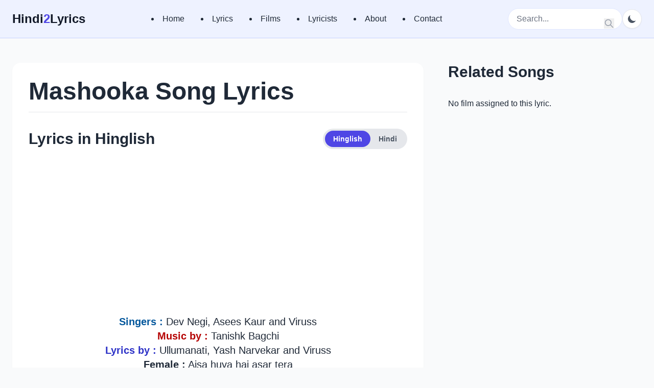

--- FILE ---
content_type: text/html; charset=UTF-8
request_url: https://www.hindi2lyrics.com/lyrics/mashooka-song-lyrics/
body_size: 10285
content:
<!DOCTYPE html>
<html dir="ltr" lang="en-US" prefix="og: https://ogp.me/ns#" class="">
<head>
<meta charset="UTF-8">
<meta name="viewport" content="width=device-width, initial-scale=1.0">
<title>Mashooka Song Lyrics - Jjust Music</title>
<style>img:is([sizes="auto" i], [sizes^="auto," i]){contain-intrinsic-size:3000px 1500px}</style>
<meta name="description" content="Mashooka Song Lyrics, Album Name :Jjust Music, Artists : Rakul Preet Singh, Singers : Dev Negi, Asees Kaur and Viruss, Music Director : Tanishk Bagchi, Lyrics : Ullumanati, Yash Narvekar and Viruss"/>
<meta name="robots" content="max-image-preview:large"/>
<link rel="canonical" href="https://www.hindi2lyrics.com/lyrics/mashooka-song-lyrics/"/>
<meta property="og:locale" content="en_US"/>
<meta property="og:site_name" content="| Best Hindi Song Lyrics Website With Applications"/>
<meta property="og:type" content="article"/>
<meta property="og:title" content="Mashooka Song Lyrics - Jjust Music"/>
<meta property="og:description" content="Mashooka Song Lyrics, Album Name :Jjust Music, Artists : Rakul Preet Singh, Singers : Dev Negi, Asees Kaur and Viruss, Music Director : Tanishk Bagchi, Lyrics : Ullumanati, Yash Narvekar and Viruss"/>
<meta property="og:url" content="https://www.hindi2lyrics.com/lyrics/mashooka-song-lyrics/"/>
<meta property="article:published_time" content="2022-07-27T17:08:27+00:00"/>
<meta property="article:modified_time" content="2022-07-27T17:10:34+00:00"/>
<meta name="twitter:card" content="summary"/>
<meta name="twitter:title" content="Mashooka Song Lyrics - Jjust Music"/>
<meta name="twitter:description" content="Mashooka Song Lyrics, Album Name :Jjust Music, Artists : Rakul Preet Singh, Singers : Dev Negi, Asees Kaur and Viruss, Music Director : Tanishk Bagchi, Lyrics : Ullumanati, Yash Narvekar and Viruss"/>
<script type="application/ld+json" class="aioseo-schema">{"@context":"https:\/\/schema.org","@graph":[{"@type":"BreadcrumbList","@id":"https:\/\/www.hindi2lyrics.com\/lyrics\/mashooka-song-lyrics\/#breadcrumblist","itemListElement":[{"@type":"ListItem","@id":"https:\/\/www.hindi2lyrics.com#listItem","position":1,"name":"Home","item":"https:\/\/www.hindi2lyrics.com","nextItem":{"@type":"ListItem","@id":"https:\/\/www.hindi2lyrics.com\/lyrics\/#listItem","name":"Lyrics"}},{"@type":"ListItem","@id":"https:\/\/www.hindi2lyrics.com\/lyrics\/#listItem","position":2,"name":"Lyrics","item":"https:\/\/www.hindi2lyrics.com\/lyrics\/","nextItem":{"@type":"ListItem","@id":"https:\/\/www.hindi2lyrics.com\/lyrics\/mashooka-song-lyrics\/#listItem","name":"Mashooka Song Lyrics"},"previousItem":{"@type":"ListItem","@id":"https:\/\/www.hindi2lyrics.com#listItem","name":"Home"}},{"@type":"ListItem","@id":"https:\/\/www.hindi2lyrics.com\/lyrics\/mashooka-song-lyrics\/#listItem","position":3,"name":"Mashooka Song Lyrics","previousItem":{"@type":"ListItem","@id":"https:\/\/www.hindi2lyrics.com\/lyrics\/#listItem","name":"Lyrics"}}]},{"@type":"Organization","@id":"https:\/\/www.hindi2lyrics.com\/#organization","name":"Hindi2Lyrics","description":"Best Hindi Song Lyrics Website With Applications","url":"https:\/\/www.hindi2lyrics.com\/","telephone":"+16185154040","logo":{"@type":"ImageObject","url":"https:\/\/www.hindi2lyrics.com\/wp-content\/uploads\/2020\/07\/sitelogo.png","@id":"https:\/\/www.hindi2lyrics.com\/lyrics\/mashooka-song-lyrics\/#organizationLogo","width":112,"height":112},"image":{"@id":"https:\/\/www.hindi2lyrics.com\/lyrics\/mashooka-song-lyrics\/#organizationLogo"}},{"@type":"WebPage","@id":"https:\/\/www.hindi2lyrics.com\/lyrics\/mashooka-song-lyrics\/#webpage","url":"https:\/\/www.hindi2lyrics.com\/lyrics\/mashooka-song-lyrics\/","name":"Mashooka Song Lyrics - Jjust Music","description":"Mashooka Song Lyrics, Album Name :Jjust Music, Artists:Rakul Preet Singh, Singers:Dev Negi, Asees Kaur and Viruss, Music Director:Tanishk Bagchi, Lyrics:Ullumanati, Yash Narvekar and Viruss","inLanguage":"en-US","isPartOf":{"@id":"https:\/\/www.hindi2lyrics.com\/#website"},"breadcrumb":{"@id":"https:\/\/www.hindi2lyrics.com\/lyrics\/mashooka-song-lyrics\/#breadcrumblist"},"image":{"@type":"ImageObject","url":"https:\/\/www.hindi2lyrics.com\/wp-content\/uploads\/2022\/07\/Mashooka-Song.jpg","@id":"https:\/\/www.hindi2lyrics.com\/lyrics\/mashooka-song-lyrics\/#mainImage","width":1280,"height":720,"caption":"Mashooka Song"},"primaryImageOfPage":{"@id":"https:\/\/www.hindi2lyrics.com\/lyrics\/mashooka-song-lyrics\/#mainImage"},"datePublished":"2022-07-27T17:08:27+00:00","dateModified":"2022-07-27T17:10:34+00:00"},{"@type":"WebSite","@id":"https:\/\/www.hindi2lyrics.com\/#website","url":"https:\/\/www.hindi2lyrics.com\/","name":"Hindi Song Lyrics:Latest Hindi Song Lyrics, Movie Lyrics","description":"Best Hindi Song Lyrics Website With Applications","inLanguage":"en-US","publisher":{"@id":"https:\/\/www.hindi2lyrics.com\/#organization"}}]}</script>
<link rel='dns-prefetch' href='//www.hindi2lyrics.com'/>
<link href='https://fonts.gstatic.com' crossorigin rel='preconnect'/>
<link rel="stylesheet" type="text/css" href="//www.hindi2lyrics.com/wp-content/cache/wpfc-minified/8ig9qpqd/h5bia.css" media="all"/>
<style id='classic-theme-styles-inline-css'>.wp-block-button__link{color:#fff;background-color:#32373c;border-radius:9999px;box-shadow:none;text-decoration:none;padding:calc(.667em + 2px) calc(1.333em + 2px);font-size:1.125em}.wp-block-file__button{background:#32373c;color:#fff;text-decoration:none}</style>
<style id='global-styles-inline-css'>:root{--wp--preset--aspect-ratio--square:1;--wp--preset--aspect-ratio--4-3:4/3;--wp--preset--aspect-ratio--3-4:3/4;--wp--preset--aspect-ratio--3-2:3/2;--wp--preset--aspect-ratio--2-3:2/3;--wp--preset--aspect-ratio--16-9:16/9;--wp--preset--aspect-ratio--9-16:9/16;--wp--preset--color--black:#000000;--wp--preset--color--cyan-bluish-gray:#abb8c3;--wp--preset--color--white:#ffffff;--wp--preset--color--pale-pink:#f78da7;--wp--preset--color--vivid-red:#cf2e2e;--wp--preset--color--luminous-vivid-orange:#ff6900;--wp--preset--color--luminous-vivid-amber:#fcb900;--wp--preset--color--light-green-cyan:#7bdcb5;--wp--preset--color--vivid-green-cyan:#00d084;--wp--preset--color--pale-cyan-blue:#8ed1fc;--wp--preset--color--vivid-cyan-blue:#0693e3;--wp--preset--color--vivid-purple:#9b51e0;--wp--preset--gradient--vivid-cyan-blue-to-vivid-purple:linear-gradient(135deg,rgba(6,147,227,1) 0%,rgb(155,81,224) 100%);--wp--preset--gradient--light-green-cyan-to-vivid-green-cyan:linear-gradient(135deg,rgb(122,220,180) 0%,rgb(0,208,130) 100%);--wp--preset--gradient--luminous-vivid-amber-to-luminous-vivid-orange:linear-gradient(135deg,rgba(252,185,0,1) 0%,rgba(255,105,0,1) 100%);--wp--preset--gradient--luminous-vivid-orange-to-vivid-red:linear-gradient(135deg,rgba(255,105,0,1) 0%,rgb(207,46,46) 100%);--wp--preset--gradient--very-light-gray-to-cyan-bluish-gray:linear-gradient(135deg,rgb(238,238,238) 0%,rgb(169,184,195) 100%);--wp--preset--gradient--cool-to-warm-spectrum:linear-gradient(135deg,rgb(74,234,220) 0%,rgb(151,120,209) 20%,rgb(207,42,186) 40%,rgb(238,44,130) 60%,rgb(251,105,98) 80%,rgb(254,248,76) 100%);--wp--preset--gradient--blush-light-purple:linear-gradient(135deg,rgb(255,206,236) 0%,rgb(152,150,240) 100%);--wp--preset--gradient--blush-bordeaux:linear-gradient(135deg,rgb(254,205,165) 0%,rgb(254,45,45) 50%,rgb(107,0,62) 100%);--wp--preset--gradient--luminous-dusk:linear-gradient(135deg,rgb(255,203,112) 0%,rgb(199,81,192) 50%,rgb(65,88,208) 100%);--wp--preset--gradient--pale-ocean:linear-gradient(135deg,rgb(255,245,203) 0%,rgb(182,227,212) 50%,rgb(51,167,181) 100%);--wp--preset--gradient--electric-grass:linear-gradient(135deg,rgb(202,248,128) 0%,rgb(113,206,126) 100%);--wp--preset--gradient--midnight:linear-gradient(135deg,rgb(2,3,129) 0%,rgb(40,116,252) 100%);--wp--preset--font-size--small:13px;--wp--preset--font-size--medium:20px;--wp--preset--font-size--large:36px;--wp--preset--font-size--x-large:42px;--wp--preset--spacing--20:0.44rem;--wp--preset--spacing--30:0.67rem;--wp--preset--spacing--40:1rem;--wp--preset--spacing--50:1.5rem;--wp--preset--spacing--60:2.25rem;--wp--preset--spacing--70:3.38rem;--wp--preset--spacing--80:5.06rem;--wp--preset--shadow--natural:6px 6px 9px rgba(0, 0, 0, 0.2);--wp--preset--shadow--deep:12px 12px 50px rgba(0, 0, 0, 0.4);--wp--preset--shadow--sharp:6px 6px 0px rgba(0, 0, 0, 0.2);--wp--preset--shadow--outlined:6px 6px 0px -3px rgba(255, 255, 255, 1), 6px 6px rgba(0, 0, 0, 1);--wp--preset--shadow--crisp:6px 6px 0px rgba(0, 0, 0, 1);}:where(.is-layout-flex){gap:0.5em;}:where(.is-layout-grid){gap:0.5em;}body .is-layout-flex{display:flex;}.is-layout-flex{flex-wrap:wrap;align-items:center;}.is-layout-flex > :is(*, div){margin:0;}body .is-layout-grid{display:grid;}.is-layout-grid > :is(*, div){margin:0;}:where(.wp-block-columns.is-layout-flex){gap:2em;}:where(.wp-block-columns.is-layout-grid){gap:2em;}:where(.wp-block-post-template.is-layout-flex){gap:1.25em;}:where(.wp-block-post-template.is-layout-grid){gap:1.25em;}.has-black-color{color:var(--wp--preset--color--black) !important;}.has-cyan-bluish-gray-color{color:var(--wp--preset--color--cyan-bluish-gray) !important;}.has-white-color{color:var(--wp--preset--color--white) !important;}.has-pale-pink-color{color:var(--wp--preset--color--pale-pink) !important;}.has-vivid-red-color{color:var(--wp--preset--color--vivid-red) !important;}.has-luminous-vivid-orange-color{color:var(--wp--preset--color--luminous-vivid-orange) !important;}.has-luminous-vivid-amber-color{color:var(--wp--preset--color--luminous-vivid-amber) !important;}.has-light-green-cyan-color{color:var(--wp--preset--color--light-green-cyan) !important;}.has-vivid-green-cyan-color{color:var(--wp--preset--color--vivid-green-cyan) !important;}.has-pale-cyan-blue-color{color:var(--wp--preset--color--pale-cyan-blue) !important;}.has-vivid-cyan-blue-color{color:var(--wp--preset--color--vivid-cyan-blue) !important;}.has-vivid-purple-color{color:var(--wp--preset--color--vivid-purple) !important;}.has-black-background-color{background-color:var(--wp--preset--color--black) !important;}.has-cyan-bluish-gray-background-color{background-color:var(--wp--preset--color--cyan-bluish-gray) !important;}.has-white-background-color{background-color:var(--wp--preset--color--white) !important;}.has-pale-pink-background-color{background-color:var(--wp--preset--color--pale-pink) !important;}.has-vivid-red-background-color{background-color:var(--wp--preset--color--vivid-red) !important;}.has-luminous-vivid-orange-background-color{background-color:var(--wp--preset--color--luminous-vivid-orange) !important;}.has-luminous-vivid-amber-background-color{background-color:var(--wp--preset--color--luminous-vivid-amber) !important;}.has-light-green-cyan-background-color{background-color:var(--wp--preset--color--light-green-cyan) !important;}.has-vivid-green-cyan-background-color{background-color:var(--wp--preset--color--vivid-green-cyan) !important;}.has-pale-cyan-blue-background-color{background-color:var(--wp--preset--color--pale-cyan-blue) !important;}.has-vivid-cyan-blue-background-color{background-color:var(--wp--preset--color--vivid-cyan-blue) !important;}.has-vivid-purple-background-color{background-color:var(--wp--preset--color--vivid-purple) !important;}.has-black-border-color{border-color:var(--wp--preset--color--black) !important;}.has-cyan-bluish-gray-border-color{border-color:var(--wp--preset--color--cyan-bluish-gray) !important;}.has-white-border-color{border-color:var(--wp--preset--color--white) !important;}.has-pale-pink-border-color{border-color:var(--wp--preset--color--pale-pink) !important;}.has-vivid-red-border-color{border-color:var(--wp--preset--color--vivid-red) !important;}.has-luminous-vivid-orange-border-color{border-color:var(--wp--preset--color--luminous-vivid-orange) !important;}.has-luminous-vivid-amber-border-color{border-color:var(--wp--preset--color--luminous-vivid-amber) !important;}.has-light-green-cyan-border-color{border-color:var(--wp--preset--color--light-green-cyan) !important;}.has-vivid-green-cyan-border-color{border-color:var(--wp--preset--color--vivid-green-cyan) !important;}.has-pale-cyan-blue-border-color{border-color:var(--wp--preset--color--pale-cyan-blue) !important;}.has-vivid-cyan-blue-border-color{border-color:var(--wp--preset--color--vivid-cyan-blue) !important;}.has-vivid-purple-border-color{border-color:var(--wp--preset--color--vivid-purple) !important;}.has-vivid-cyan-blue-to-vivid-purple-gradient-background{background:var(--wp--preset--gradient--vivid-cyan-blue-to-vivid-purple) !important;}.has-light-green-cyan-to-vivid-green-cyan-gradient-background{background:var(--wp--preset--gradient--light-green-cyan-to-vivid-green-cyan) !important;}.has-luminous-vivid-amber-to-luminous-vivid-orange-gradient-background{background:var(--wp--preset--gradient--luminous-vivid-amber-to-luminous-vivid-orange) !important;}.has-luminous-vivid-orange-to-vivid-red-gradient-background{background:var(--wp--preset--gradient--luminous-vivid-orange-to-vivid-red) !important;}.has-very-light-gray-to-cyan-bluish-gray-gradient-background{background:var(--wp--preset--gradient--very-light-gray-to-cyan-bluish-gray) !important;}.has-cool-to-warm-spectrum-gradient-background{background:var(--wp--preset--gradient--cool-to-warm-spectrum) !important;}.has-blush-light-purple-gradient-background{background:var(--wp--preset--gradient--blush-light-purple) !important;}.has-blush-bordeaux-gradient-background{background:var(--wp--preset--gradient--blush-bordeaux) !important;}.has-luminous-dusk-gradient-background{background:var(--wp--preset--gradient--luminous-dusk) !important;}.has-pale-ocean-gradient-background{background:var(--wp--preset--gradient--pale-ocean) !important;}.has-electric-grass-gradient-background{background:var(--wp--preset--gradient--electric-grass) !important;}.has-midnight-gradient-background{background:var(--wp--preset--gradient--midnight) !important;}.has-small-font-size{font-size:var(--wp--preset--font-size--small) !important;}.has-medium-font-size{font-size:var(--wp--preset--font-size--medium) !important;}.has-large-font-size{font-size:var(--wp--preset--font-size--large) !important;}.has-x-large-font-size{font-size:var(--wp--preset--font-size--x-large) !important;}:where(.wp-block-post-template.is-layout-flex){gap:1.25em;}:where(.wp-block-post-template.is-layout-grid){gap:1.25em;}:where(.wp-block-columns.is-layout-flex){gap:2em;}:where(.wp-block-columns.is-layout-grid){gap:2em;}:root :where(.wp-block-pullquote){font-size:1.5em;line-height:1.6;}</style>
<link rel="stylesheet" type="text/css" href="//www.hindi2lyrics.com/wp-content/cache/wpfc-minified/dsamts2d/h5bib.css" media="all"/>
<link rel='shortlink' href='https://www.hindi2lyrics.com/?p=15142'/>
<meta property="og:image" content="https://www.hindi2lyrics.com/wp-content/uploads/2022/07/Mashooka-Song.jpg"/>
<meta name="twitter:image" content="https://www.hindi2lyrics.com/wp-content/uploads/2022/07/Mashooka-Song.jpg"/>
<link rel="icon" href="https://www.hindi2lyrics.com/wp-content/uploads/2017/06/android-icon-144x144.png" sizes="32x32"/>
<link rel="icon" href="https://www.hindi2lyrics.com/wp-content/uploads/2017/06/android-icon-144x144.png" sizes="192x192"/>
<link rel="apple-touch-icon" href="https://www.hindi2lyrics.com/wp-content/uploads/2017/06/android-icon-144x144.png"/>
<meta name="msapplication-TileImage" content="https://www.hindi2lyrics.com/wp-content/uploads/2017/06/android-icon-144x144.png"/>
<script async src="https://pagead2.googlesyndication.com/pagead/js/adsbygoogle.js?client=ca-pub-1497326593086588" crossorigin="anonymous"></script>
<script data-wpfc-render="false">var Wpfcll={s:[],osl:0,scroll:false,i:function(){Wpfcll.ss();window.addEventListener('load',function(){let observer=new MutationObserver(mutationRecords=>{Wpfcll.osl=Wpfcll.s.length;Wpfcll.ss();if(Wpfcll.s.length > Wpfcll.osl){Wpfcll.ls(false);}});observer.observe(document.getElementsByTagName("html")[0],{childList:true,attributes:true,subtree:true,attributeFilter:["src"],attributeOldValue:false,characterDataOldValue:false});Wpfcll.ls(true);});window.addEventListener('scroll',function(){Wpfcll.scroll=true;Wpfcll.ls(false);});window.addEventListener('resize',function(){Wpfcll.scroll=true;Wpfcll.ls(false);});window.addEventListener('click',function(){Wpfcll.scroll=true;Wpfcll.ls(false);});},c:function(e,pageload){var w=document.documentElement.clientHeight || body.clientHeight;var n=0;if(pageload){n=0;}else{n=(w > 800) ? 800:200;n=Wpfcll.scroll ? 800:n;}var er=e.getBoundingClientRect();var t=0;var p=e.parentNode ? e.parentNode:false;if(typeof p.getBoundingClientRect=="undefined"){var pr=false;}else{var pr=p.getBoundingClientRect();}if(er.x==0 && er.y==0){for(var i=0;i < 10;i++){if(p){if(pr.x==0 && pr.y==0){if(p.parentNode){p=p.parentNode;}if(typeof p.getBoundingClientRect=="undefined"){pr=false;}else{pr=p.getBoundingClientRect();}}else{t=pr.top;break;}}};}else{t=er.top;}if(w - t+n > 0){return true;}return false;},r:function(e,pageload){var s=this;var oc,ot;try{oc=e.getAttribute("data-wpfc-original-src");ot=e.getAttribute("data-wpfc-original-srcset");originalsizes=e.getAttribute("data-wpfc-original-sizes");if(s.c(e,pageload)){if(oc || ot){if(e.tagName=="DIV" || e.tagName=="A" || e.tagName=="SPAN"){e.style.backgroundImage="url("+oc+")";e.removeAttribute("data-wpfc-original-src");e.removeAttribute("data-wpfc-original-srcset");e.removeAttribute("onload");}else{if(oc){e.setAttribute('src',oc);}if(ot){e.setAttribute('srcset',ot);}if(originalsizes){e.setAttribute('sizes',originalsizes);}if(e.getAttribute("alt") && e.getAttribute("alt")=="blank"){e.removeAttribute("alt");}e.removeAttribute("data-wpfc-original-src");e.removeAttribute("data-wpfc-original-srcset");e.removeAttribute("data-wpfc-original-sizes");e.removeAttribute("onload");if(e.tagName=="IFRAME"){var y="https://www.youtube.com/embed/";if(navigator.userAgent.match(/\sEdge?\/\d/i)){e.setAttribute('src',e.getAttribute("src").replace(/.+\/templates\/youtube\.html\#/,y));}e.onload=function(){if(typeof window.jQuery !="undefined"){if(jQuery.fn.fitVids){jQuery(e).parent().fitVids({customSelector:"iframe[src]"});}}var s=e.getAttribute("src").match(/templates\/youtube\.html\#(.+)/);if(s){try{var i=e.contentDocument || e.contentWindow;if(i.location.href=="about:blank"){e.setAttribute('src',y+s[1]);}}catch(err){e.setAttribute('src',y+s[1]);}}}}}}else{if(e.tagName=="NOSCRIPT"){if(jQuery(e).attr("data-type")=="wpfc"){e.removeAttribute("data-type");jQuery(e).after(jQuery(e).text());}}}}}catch(error){console.log(error);console.log("==>",e);}},ss:function(){var i=Array.prototype.slice.call(document.getElementsByTagName("img"));var f=Array.prototype.slice.call(document.getElementsByTagName("iframe"));var d=Array.prototype.slice.call(document.getElementsByTagName("div"));var a=Array.prototype.slice.call(document.getElementsByTagName("a"));var s=Array.prototype.slice.call(document.getElementsByTagName("span"));var n=Array.prototype.slice.call(document.getElementsByTagName("noscript"));this.s=i.concat(f).concat(d).concat(a).concat(s).concat(n);},ls:function(pageload){var s=this;[].forEach.call(s.s,function(e,index){s.r(e,pageload);});}};document.addEventListener('DOMContentLoaded',function(){wpfci();});function wpfci(){Wpfcll.i();}</script>
</head>
<body class="wp-singular lyrics-template-default single single-lyrics postid-15142 wp-custom-logo wp-theme-hindi bg-brand-bg-light text-brand-text-light dark:bg-brand-bg-dark dark:text-brand-text-dark antialiased">
<div id="page" class="site">
<a class="skip-link screen-reader-text" href="#primary">Skip to content</a>
<header class="bg-brand-header-light dark:bg-brand-header-dark sticky top-0 z-50 border-b border-indigo-200 dark:border-gray-700">
<nav class="container mx-auto px-6 py-4">
<div class="flex items-center justify-between">
<a href="https://www.hindi2lyrics.com/" class="text-2xl font-bold text-brand-dark dark:text-brand-text-dark">
Hindi<span class="text-brand-primary">2</span>Lyrics
</a>
<div class="hidden md:flex items-center space-x-8"> <li id="menu-item-23958" class="menu-item menu-item-type-post_type menu-item-object-page menu-item-home menu-item-23958"><a href="https://www.hindi2lyrics.com/">Home</a></li> <li id="menu-item-31469" class="menu-item menu-item-type-custom menu-item-object-custom menu-item-31469"><a href="https://www.hindi2lyrics.com/lyrics/">Lyrics</a></li> <li id="menu-item-31468" class="menu-item menu-item-type-custom menu-item-object-custom menu-item-31468"><a href="https://www.hindi2lyrics.com/films/">Films</a></li> <li id="menu-item-31471" class="menu-item menu-item-type-custom menu-item-object-custom menu-item-31471"><a href="https://www.hindi2lyrics.com/lyricists/">Lyricists</a></li> <li id="menu-item-23960" class="menu-item menu-item-type-post_type menu-item-object-page menu-item-23960"><a href="https://www.hindi2lyrics.com/about/">About</a></li> <li id="menu-item-31490" class="menu-item menu-item-type-custom menu-item-object-custom menu-item-31490"><a href="https://www.hindi2lyrics.com/contact/">Contact</a></li></div><div class="flex items-center gap-4">
<div class="hidden sm:block relative"> <form role="search" method="get" class="search-form" action="https://www.hindi2lyrics.com/"> <label class="relative"> <span class="screen-reader-text">Search for:</span> <input type="search" class="search-field bg-white dark:bg-gray-800 text-gray-800 dark:text-gray-200 rounded-full py-2 px-4 w-full sm:w-56 focus:outline-none focus:ring-2 focus:ring-brand-primary transition-all duration-300 sm:focus:w-64 placeholder-gray-500 dark:placeholder-gray-400 border border-indigo-100 dark:border-gray-600" placeholder="Search..." value="" name="s" /> <button type="submit" class="search-submit absolute right-0 top-0 mt-2 mr-4 text-gray-400"> <svg class="w-5 h-5" xmlns="http://www.w3.org/2000/svg" fill="none" viewBox="0 0 24 24" stroke="currentColor"> <path stroke-linecap="round" stroke-linejoin="round" stroke-width="2" d="M21 21l-6-6m2-5a7 7 0 11-14 0 7 7 0 0114 0z" /> </svg> <span class="screen-reader-text">Search</span> </button> </label> </form></div><button id="theme-switcher-button" class="p-2 rounded-full bg-white dark:bg-gray-700 text-gray-600 dark:text-gray-300 border border-gray-200 dark:border-gray-600 hover:bg-gray-100 dark:hover:bg-gray-600 focus:outline-none focus:ring-2 focus:ring-offset-2 focus:ring-offset-brand-header-light dark:focus:ring-offset-brand-header-dark focus:ring-brand-primary shadow-sm transition-colors duration-200">
<svg id="theme-icon-moon" class="h-5 w-5" fill="currentColor" viewBox="0 0 20 20"><path d="M17.293 13.293A8 8 0 016.707 2.707a8.001 8.001 0 1010.586 10.586z"></path></svg>
<svg id="theme-icon-sun" class="h-5 w-5" fill="currentColor" viewBox="0 0 20 20"><path d="M10 2a1 1 0 011 1v1a1 1 0 11-2 0V3a1 1 0 011-1zm4 8a4 4 0 11-8 0 4 4 0 018 0zm-.464 4.95l.707.707a1 1 0 001.414-1.414l-.707-.707a1 1 0 00-1.414 1.414zm2.12-10.607a1 1 0 010 1.414l-.706.707a1 1 0 11-1.414-1.414l.707-.707a1 1 0 011.414 0zM17 11a1 1 0 100-2h-1a1 1 0 100 2h1zm-7 4a1 1 0 011 1v1a1 1 0 11-2 0v-1a1 1 0 011-1zM5.05 5.05A1 1 0 003.636 6.464l.707.707a1 1 0 001.414-1.414l-.707-.707zM3 11a1 1 0 100-2H2a1 1 0 100 2h1zM6.464 14.364a1 1 0 00-1.414 1.414l.707.707a1 1 0 001.414-1.414l-.707-.707z"></path></svg>
</button>
<div class="md:hidden"> <button id="mobile-menu-button" class="text-brand-dark dark:text-brand-text-dark focus:outline-none"> <svg class="w-6 h-6" fill="none" stroke="currentColor" viewBox="0 0 24 24" xmlns="http://www.w3.org/2000/svg"><path stroke-linecap="round" stroke-linejoin="round" stroke-width="2" d="M4 6h16M4 12h16m-7 6h7"></path></svg> </button></div></div></div><div id="mobile-menu" class="hidden md:hidden mt-4">
<div class="mobile-menu space-y-1"><li class="menu-item menu-item-type-post_type menu-item-object-page menu-item-home menu-item-23958"><a href="https://www.hindi2lyrics.com/">Home</a></li> <li class="menu-item menu-item-type-custom menu-item-object-custom menu-item-31469"><a href="https://www.hindi2lyrics.com/lyrics/">Lyrics</a></li> <li class="menu-item menu-item-type-custom menu-item-object-custom menu-item-31468"><a href="https://www.hindi2lyrics.com/films/">Films</a></li> <li class="menu-item menu-item-type-custom menu-item-object-custom menu-item-31471"><a href="https://www.hindi2lyrics.com/lyricists/">Lyricists</a></li> <li class="menu-item menu-item-type-post_type menu-item-object-page menu-item-23960"><a href="https://www.hindi2lyrics.com/about/">About</a></li> <li class="menu-item menu-item-type-custom menu-item-object-custom menu-item-31490"><a href="https://www.hindi2lyrics.com/contact/">Contact</a></li></div><div class="mt-4 relative sm:hidden"> <form role="search" method="get" class="search-form" action="https://www.hindi2lyrics.com/"> <label class="relative"> <span class="screen-reader-text">Search for:</span> <input type="search" class="search-field bg-white dark:bg-gray-800 text-gray-800 dark:text-gray-200 rounded-full py-2 px-4 w-full sm:w-56 focus:outline-none focus:ring-2 focus:ring-brand-primary transition-all duration-300 sm:focus:w-64 placeholder-gray-500 dark:placeholder-gray-400 border border-indigo-100 dark:border-gray-600" placeholder="Search..." value="" name="s" /> <button type="submit" class="search-submit absolute right-0 top-0 mt-2 mr-4 text-gray-400"> <svg class="w-5 h-5" xmlns="http://www.w3.org/2000/svg" fill="none" viewBox="0 0 24 24" stroke="currentColor"> <path stroke-linecap="round" stroke-linejoin="round" stroke-width="2" d="M21 21l-6-6m2-5a7 7 0 11-14 0 7 7 0 0114 0z" /> </svg> <span class="screen-reader-text">Search</span> </button> </label> </form></div></div></nav>
</header>
<main id="primary" class="site-main container mx-auto px-6 py-12">
<div class="grid grid-cols-1 lg:grid-cols-3 gap-12">
<div class="lg:col-span-2">
<div class="bg-white dark:bg-brand-card-dark p-6 sm:p-8 rounded-2xl shadow-sm">
<section class="mb-4 pb-4 border-b border-gray-200 dark:border-gray-700">
<h1 class="text-3xl sm:text-4xl md:text-5xl font-extrabold text-brand-text-light dark:text-brand-text-dark">Mashooka Song Lyrics</h1>                    </section>
<section class="lyrics-text text-xl text-brand-text-light dark:text-gray-300 pt-4 border-b border-gray-200 dark:border-gray-700 pb-8">
<div class="flex flex-col sm:flex-row justify-between sm:items-center mb-6 gap-4">
<h2 id="lyrics-heading" class="text-3xl font-bold text-brand-text-light dark:text-brand-text-dark">Lyrics in Hinglish</h2>
<div class="flex items-center p-1 rounded-full bg-gray-200 dark:bg-gray-700 self-start flex-shrink-0"> <button id="btn-hinglish" class="px-4 py-1.5 text-sm font-semibold rounded-full bg-brand-primary text-white">Hinglish</button> <button id="btn-hindi" class="px-4 py-1.5 text-sm font-semibold rounded-full bg-transparent text-gray-600 dark:text-gray-300">Hindi</button></div></div><div id="lyrics-hinglish">
<div class="adsense-ad-container" style="margin-bottom: 20px; text-align: center;">
<script async src="https://pagead2.googlesyndication.com/pagead/js/adsbygoogle.js?client=ca-pub-1497326593086588" crossorigin="anonymous"></script>
<ins class="adsbygoogle"
style="display:block"
data-ad-client="ca-pub-1497326593086588"
data-ad-slot="9923296243"
data-ad-format="auto"
data-full-width-responsive="true"></ins>
<script>(adsbygoogle=window.adsbygoogle||[]).push({});</script></div><p style="text-align: center;"><span style="color: #03579c;"><strong>Singers : </strong></span>Dev Negi, Asees Kaur and Viruss</p>
<p style="text-align: center;"><strong><span style="color: #b50202;">Music by :</span></strong> Tanishk Bagchi</p>
<p style="text-align: center;"><span style="color: rgb(45 50 199);"><strong>Lyrics by : </strong></span>Ullumanati, Yash Narvekar and Viruss</p>
<p style="text-align: center;"><strong>Female :</strong> Aisa huya hai asar tera<br />
Khoya hai sabar mera<br />
Ho jaaye na koi khata</p>
<p style="text-align: center;"><strong>Female :</strong> Ho yoon na door tu mujhse ja<br />
Aa paas tu mere aa<br />
Mere sath ho laapata</p>
<p style="text-align: center;"><strong>Male :</strong> Tauba yeh sharmana<br />
Na karde deewana<br />
Rab ne bana ke fursat se<br />
Bheja tujhko banwa</p>
<p style="text-align: center;"><strong>Female :</strong> Mashooka main hu teri mashooka<br />
Ban jaa mashook meri jaan<br />
Aankhon aankhon se hi to<br />
Dil mera leta ja</p>
<p style="text-align: center;"><strong>Male :</strong> Mashooka mashooka<br />
Main bhi mashook ho chuka<br />
Aankhon aankhon se hi to<br />
Dil yeh tujhko de chuka</p>
<p style="text-align: center;"><strong>Male :</strong> Viruss downloaded!<br />
Bohat sahi bohat sahi<br />
Jo bhi karti hai tu<br />
Aise dheere dheere<br />
Cloud jo karti hai tu</p>
<p style="text-align: center;"><strong>Male :</strong> Bohat sahi lage dress teri<br />
Heel teri touch mujhe feel teri<br />
Nashe jaise chadhti hai tu<br />
Dheere dheere mood banaya<br />
Toone sahi wala<br />
Mila mujhsa mashook na koyi saala<br />
Bum bum bum hilati ho aise<br />
Bambai mein I feel Dubai wala</p>
<p style="text-align: center;"><strong>Male :</strong> Duniya yeh saari<br />
Tere kadmon mein aake rakh dunga<br />
Tu jo maange<br />
Har cheez main tujhko laake dunga</p>
<p style="text-align: center;"><strong>Male :</strong> Woh mera paas aana<br />
Woh tera sharmana<br />
Hai kehti tu bhi kya<br />
Yeh to farmana</p>
<p style="text-align: center;"><strong>Female :</strong> Aise tujhe tadpaungi<br />
Paas tere na aaungi<br />
Door door hi rehk e yaara<br />
Tujhe jalaungi</p>
<p style="text-align: center;"><strong>Female :</strong> Mashooka main hu teri mashooka<br />
Ban jaa mashook meri jaan<br />
Aankhon aankhon se hi to<br />
Dil mera leta ja</p>
<p style="text-align: center;"><strong>Male :</strong> Mashooka mashooka<br />
Main bhi mashook ho chuka<br />
Aankhon aankhon se hi to<br />
Dil yeh tujhko de chuka</p>
<p style="text-align: center;"><strong>Female :</strong> Aa..aaa.aa..aaa.aaa.aa&#8230;</p>
<div class="post-views content-post post-15142 entry-meta load-static"> <span class="post-views-icon dashicons dashicons-chart-bar"></span> <span class="post-views-label">Post Views:</span> <span class="post-views-count">69</span></div></div><div id="lyrics-hindi" class="hidden"> <p>Hindi lyrics are not available for this song yet.</p></div></section>
<section class="mt-8">
<h3 class="text-2xl font-bold text-brand-text-light dark:text-brand-text-dark mb-4">Song Details</h3>
<div class="flex flex-wrap items-center gap-3"></div></div><section class="py-8 border-t border-b border-gray-200 dark:border-gray-700">
<div class="flex items-center justify-center gap-4"> <span class="font-semibold text-gray-600 dark:text-gray-300">Share this song:</span> <a href="https://www.facebook.com/sharer/sharer.php?u=https%3A%2F%2Fwww.hindi2lyrics.com%2Flyrics%2Fmashooka-song-lyrics%2F" target="_blank" class="p-3 bg-gray-100 dark:bg-gray-700 hover:bg-gray-200 dark:hover:bg-gray-600 rounded-full transition-colors duration-300"> <svg class="w-6 h-6 text-[#1877F2]" fill="currentColor" viewBox="0 0 24 24" aria-hidden="true"><path fill-rule="evenodd" d="M22 12c0-5.523-4.477-10-10-10S2 6.477 2 12c0 4.991 3.657 9.128 8.438 9.878v-6.987h-2.54V12h2.54V9.797c0-2.506 1.492-3.89 3.777-3.89 1.094 0 2.238.195 2.238.195v2.46h-1.26c-1.243 0-1.63.771-1.63 1.562V12h2.773l-.443 2.89h-2.33v6.988C18.343 21.128 22 16.991 22 12z" clip-rule="evenodd"></path></svg> </a> <a href="https://twitter.com/intent/tweet?url=https%3A%2F%2Fwww.hindi2lyrics.com%2Flyrics%2Fmashooka-song-lyrics%2F&text=Mashooka+Song+Lyrics" target="_blank" class="p-3 bg-gray-100 dark:bg-gray-700 hover:bg-gray-200 dark:hover:bg-gray-600 rounded-full transition-colors duration-300"> <svg class="w-6 h-6 text-[#1DA1F2]" fill="currentColor" viewBox="0 0 24 24" aria-hidden="true"><path d="M8.29 20.251c7.547 0 11.675-6.253 11.675-11.675 0-.178 0-.355-.012-.53A8.348 8.348 0 0022 5.92a8.19 8.19 0 01-2.357.646 4.118 4.118 0 001.804-2.27 8.224 8.224 0 01-2.605.996 4.107 4.107 0 00-6.993 3.743 11.65 11.65 0 01-8.457-4.287 4.106 4.106 0 001.27 5.477A4.072 4.072 0 012.8 9.71v.052a4.105 4.105 0 003.292 4.022 4.095 4.095 0 01-1.853.07 4.108 4.108 0 003.834 2.85A8.233 8.233 0 012 18.407a11.616 11.616 0 006.29 1.84"></path></svg> </a> <a href="https://wa.me/?text=Mashooka+Song+Lyrics+-+https%3A%2F%2Fwww.hindi2lyrics.com%2Flyrics%2Fmashooka-song-lyrics%2F" target="_blank" class="p-3 bg-gray-100 dark:bg-gray-700 hover:bg-gray-200 dark:hover:bg-gray-600 rounded-full transition-colors duration-300"> <svg class="w-6 h-6 text-[#25D366]" fill="currentColor" viewBox="0 0 24 24" aria-hidden="true"><path d="M12.04 2C6.58 2 2.13 6.45 2.13 12c0 1.75.45 3.42 1.28 4.92L2 22l5.25-1.38c1.45.77 3.06 1.19 4.79 1.19h.01c5.46 0 9.9-4.45 9.9-9.9S17.5 2 12.04 2zM9.53 8.5c.21 0 .42.02.62.06.2.04.34.1.48.17.14.07.24.17.3.3.05.13.06.26.06.39s-.02.26-.06.39c-.04.13-.12.24-.22.34-.1.1-.22.18-.36.25-.14.07-.3.12-.46.16-.16.04-.34.06-.53.06h-.1c-.13 0-.26-.01-.39-.03s-.24-.05-.35-.09c-.1-.04-.2-.09-.28-.15s-.15-.13-.22-.21c-.07-.08-.12-.17-.16-.25-.04-.09-.08-.19-.1-.29s-.03-.2-.03-.3c0-.1.01-.2.02-.3s.03-.19.06-.28.06-.18.1-.26.1-.15.15-.22.1-.13.17-.18.14-.1.2-.14.13-.07.2-.1c.07-.03.14-.05.2-.07s.13-.03.2-.04.12-.01.19-.01zM17 13.9c-.13 0-.26-.02-.39-.06s-.24-.1-.35-.17c-.1-.07-.2-.17-.28-.3-.08-.13-.12-.26-.12-.39s.02-.26.06-.39.12-.24.22-.34.22-.18.36-.25.3-.12.46-.16.34-.06.53-.06h.1c.13 0 .26.01.39.03s.24.05.35.09c.1.04.2.09.28.15s.15.13.22.21.12.17.16.25.08.19.1.29.03.2.03.3c0 .1-.01.2-.02.3s-.03.19-.06.28-.06.18-.1.26-.1.15-.15.22-.1.13-.17-.18-.14.1-.2.14c-.07-.03-.14.05-.2.07s-.13.03-.2.04-.12-.01-.19-.01h-.1zM8.33 16.29l-.01-.01c-.17-.21-.3-.45-.4-.7-.1-.25-.15-.5-.15-.75s.05-.5.15-.75.23-.49.4-.7l.01-.01c.17-.21.38-.39.63-.53s.52-.21.8-.21.55.07.8.21.46.32.63.53l.01.01c.17.21.3.45.4.7.1.25.15.5.15.75s-.05.5-.15.75-.23.49-.4.7l-.01.01c-.17-.21-.38.39-.63.53s-.52.21-.8.21-.55-.07-.8-.21-.46-.32-.63-.53z"></path></svg> </a></div></section></div><aside class="lg:col-span-1">
<div class="sticky top-28">
<section class="mb-16">
<div class="flex justify-between items-center mb-8"> <h2 class="text-3xl font-bold text-brand-text-light dark:text-brand-text-dark">Related Songs</h2></div><div class="space-y-4"> <p>No film assigned to this lyric.</p></div></section></div></aside></div></main>
<footer class="bg-brand-header-light dark:bg-brand-header-dark mt-16 border-t border-indigo-200 dark:border-gray-700">
<div class="container mx-auto px-6 py-8 text-center text-gray-500 dark:text-gray-400">
<p>&copy; 2025 . All Rights Reserved.</p>
<div class="flex justify-center space-x-6 mt-4"> <li id="menu-item-1315" class="menu-item menu-item-type-post_type menu-item-object-page menu-item-1315"><a href="https://www.hindi2lyrics.com/about/">About</a></li> <li id="menu-item-19669" class="menu-item menu-item-type-post_type menu-item-object-page menu-item-19669"><a href="https://www.hindi2lyrics.com/partner-and-friendly-sites/">Partners</a></li> <li id="menu-item-1292" class="menu-item menu-item-type-post_type menu-item-object-page menu-item-1292"><a href="https://www.hindi2lyrics.com/privacy-policy/">Privacy Policy</a></li> <li id="menu-item-1296" class="menu-item menu-item-type-post_type menu-item-object-page menu-item-1296"><a href="https://www.hindi2lyrics.com/terms-and-conditions/">Terms and Conditions</a></li></div></div></footer></div><script type="speculationrules">{"prefetch":[{"source":"document","where":{"and":[{"href_matches":"\/*"},{"not":{"href_matches":["\/wp-*.php","\/wp-admin\/*","\/wp-content\/uploads\/*","\/wp-content\/*","\/wp-content\/plugins\/*","\/wp-content\/themes\/hindi\/*","\/*\\?(.+)"]}},{"not":{"selector_matches":"a[rel~=\"nofollow\"]"}},{"not":{"selector_matches":".no-prefetch, .no-prefetch a"}}]},"eagerness":"conservative"}]}</script>
<script async src="https://www.googletagmanager.com/gtag/js?id=G-MGDEFD341R"></script>
<script>window.dataLayer=window.dataLayer||[];
function gtag(){dataLayer.push(arguments);}
gtag('js', new Date());
gtag('config', 'G-MGDEFD341R');</script>
<script >document.addEventListener('DOMContentLoaded',function(){var wpacuLinkTag1001=document.createElement('link');wpacuLinkTag1001.rel='stylesheet';wpacuLinkTag1001.href='https://www.hindi2lyrics.com/wp-includes/css/dist/block-library/style.min.css?ver=6.8.3';wpacuLinkTag1001.type='text/css';wpacuLinkTag1001.media='all';wpacuLinkTag1001.property='stylesheet';var wpacuUa=window.navigator.userAgent;if((wpacuUa.indexOf('MSIE ')>0||wpacuUa.indexOf('Trident/')>0||wpacuUa.indexOf('Edge/')>0)||typeof document.documentMode!=='undefined'){document.body.appendChild(wpacuLinkTag1001)}else{document.body.prepend(wpacuLinkTag1001)}})</script><noscript><link rel='stylesheet' id='wpacu-moved-from-head-to-body-wp-block-library-css' href='https://www.hindi2lyrics.com/wp-includes/css/dist/block-library/style.min.css?ver=6.8.3' media='all'/></noscript>
<script src="//www.hindi2lyrics.com/wp-content/cache/wpfc-minified/8j0kv2ce/h5bia.js" id="hindi2lyrics-main-js-js"></script>
<script src="//www.hindi2lyrics.com/wp-content/cache/wpfc-minified/fgjldt9w/h5bib.js" id="lite-youtube-js-js"></script>
<script>document.addEventListener('DOMContentLoaded', function(){
const switcherButton=document.getElementById('theme-switcher-button');
const moonIcon=document.getElementById('theme-icon-moon');
const sunIcon=document.getElementById('theme-icon-sun');
const htmlEl=document.documentElement;
if(switcherButton&&moonIcon&&sunIcon){
function updateThemeUI(isDark){
if(isDark){
htmlEl.classList.add('dark');
moonIcon.classList.add('hidden');
sunIcon.classList.remove('hidden');
}else{
htmlEl.classList.remove('dark');
moonIcon.classList.remove('hidden');
sunIcon.classList.add('hidden');
}}
switcherButton.addEventListener('click', function(){
const isDark = !htmlEl.classList.contains('dark');
localStorage.setItem('theme', isDark ? 'dark':'light');
updateThemeUI(isDark);
});
const savedTheme=localStorage.getItem('theme');
const prefersDark=window.matchMedia('(prefers-color-scheme: dark)').matches;
if(savedTheme==='dark'||(savedTheme===null&&prefersDark)){
updateThemeUI(true);
}else{
updateThemeUI(false);
}}
const menuButton=document.getElementById('mobile-menu-button');
const mobileMenu=document.getElementById('mobile-menu');
if(menuButton&&mobileMenu){
menuButton.addEventListener('click', ()=> {
mobileMenu.classList.toggle('hidden');
});
}
const btnHindi=document.getElementById('btn-hindi');
const btnHinglish=document.getElementById('btn-hinglish');
const lyricsHindi=document.getElementById('lyrics-hindi');
const lyricsHinglish=document.getElementById('lyrics-hinglish');
const lyricsHeading=document.getElementById('lyrics-heading');
if(btnHindi&&btnHinglish&&lyricsHindi&&lyricsHinglish&&lyricsHeading){
const activeClasses=['bg-brand-primary', 'text-white'];
const inactiveClasses=['bg-transparent', 'text-gray-600', 'dark:text-gray-300'];
const switchToHindi=()=> {
lyricsHindi.classList.remove('hidden');
lyricsHinglish.classList.add('hidden');
lyricsHeading.textContent='Lyrics in Hindi';
btnHindi.classList.add(...activeClasses);
btnHindi.classList.remove(...inactiveClasses);
btnHinglish.classList.add(...inactiveClasses);
btnHinglish.classList.remove(...activeClasses);
};
const switchToHinglish=()=> {
lyricsHinglish.classList.remove('hidden');
lyricsHindi.classList.add('hidden');
lyricsHeading.textContent='Lyrics in Hinglish';
btnHinglish.classList.add(...activeClasses);
btnHinglish.classList.remove(...inactiveClasses);
btnHindi.classList.add(...inactiveClasses);
btnHindi.classList.remove(...activeClasses);
};
btnHindi.addEventListener('click', switchToHindi);
btnHinglish.addEventListener('click', switchToHinglish);
}});</script>
<script async src="https://www.googletagmanager.com/gtag/js?id=G-MGDEFD341R"></script>
<script>window.dataLayer=window.dataLayer||[];
function gtag(){dataLayer.push(arguments);}
gtag('js', new Date());
gtag('config', 'G-MGDEFD341R');</script>
<script defer src="https://static.cloudflareinsights.com/beacon.min.js/vcd15cbe7772f49c399c6a5babf22c1241717689176015" integrity="sha512-ZpsOmlRQV6y907TI0dKBHq9Md29nnaEIPlkf84rnaERnq6zvWvPUqr2ft8M1aS28oN72PdrCzSjY4U6VaAw1EQ==" data-cf-beacon='{"version":"2024.11.0","token":"f5444dce9b794792836660c53e64c797","r":1,"server_timing":{"name":{"cfCacheStatus":true,"cfEdge":true,"cfExtPri":true,"cfL4":true,"cfOrigin":true,"cfSpeedBrain":true},"location_startswith":null}}' crossorigin="anonymous"></script>
</body>
</html><!-- WP Fastest Cache file was created in 0.285 seconds, on November 27, 2025 @ 2:04 am --><!-- via php -->

--- FILE ---
content_type: text/html; charset=utf-8
request_url: https://www.google.com/recaptcha/api2/aframe
body_size: 271
content:
<!DOCTYPE HTML><html><head><meta http-equiv="content-type" content="text/html; charset=UTF-8"></head><body><script nonce="jheX9M890BCTKFjHUYzS5Q">/** Anti-fraud and anti-abuse applications only. See google.com/recaptcha */ try{var clients={'sodar':'https://pagead2.googlesyndication.com/pagead/sodar?'};window.addEventListener("message",function(a){try{if(a.source===window.parent){var b=JSON.parse(a.data);var c=clients[b['id']];if(c){var d=document.createElement('img');d.src=c+b['params']+'&rc='+(localStorage.getItem("rc::a")?sessionStorage.getItem("rc::b"):"");window.document.body.appendChild(d);sessionStorage.setItem("rc::e",parseInt(sessionStorage.getItem("rc::e")||0)+1);localStorage.setItem("rc::h",'1768552426323');}}}catch(b){}});window.parent.postMessage("_grecaptcha_ready", "*");}catch(b){}</script></body></html>

--- FILE ---
content_type: application/javascript
request_url: https://www.hindi2lyrics.com/wp-content/cache/wpfc-minified/fgjldt9w/h5bib.js
body_size: 1303
content:
class LiteYTEmbed extends HTMLElement {
connectedCallback(){
this.videoId=this.getAttribute('videoid');
let playBtnEl=this.querySelector('.lty-playbtn');
this.playLabel=(playBtnEl&&playBtnEl.textContent.trim())||this.getAttribute('playlabel')||'Play';
this.dataset.title=this.getAttribute('title')||"";
if(!this.style.backgroundImage){
this.style.backgroundImage=`url("https://i.ytimg.com/vi/${this.videoId}/hqdefault.jpg")`;
this.upgradePosterImage();
}
if(!playBtnEl){
playBtnEl=document.createElement('button');
playBtnEl.type='button';
playBtnEl.classList.add('lty-playbtn');
this.append(playBtnEl);
}
if(!playBtnEl.textContent){
const playBtnLabelEl=document.createElement('span');
playBtnLabelEl.className='lyt-visually-hidden';
playBtnLabelEl.textContent=this.playLabel;
playBtnEl.append(playBtnLabelEl);
}
this.addNoscriptIframe();
if(playBtnEl.nodeName==='A'){
playBtnEl.removeAttribute('href');
playBtnEl.setAttribute('tabindex', '0');
playBtnEl.setAttribute('role', 'button');
playBtnEl.addEventListener('keydown', e=> {
if(e.key==='Enter'||e.key===' '){
e.preventDefault();
this.activate();
}});
}
this.addEventListener('pointerover', LiteYTEmbed.warmConnections, {once: true});
this.addEventListener('focusin', LiteYTEmbed.warmConnections, {once: true});
this.addEventListener('click', this.activate);
this.needsYTApi=this.hasAttribute("js-api")||navigator.vendor.includes('Apple')||navigator.userAgent.includes('Mobi');
}
static addPrefetch(kind, url, as){
const linkEl=document.createElement('link');
linkEl.rel=kind;
linkEl.href=url;
if(as){
linkEl.as=as;
}
document.head.append(linkEl);
}
static warmConnections(){
if(LiteYTEmbed.preconnected) return;
LiteYTEmbed.addPrefetch('preconnect', 'https://www.youtube-nocookie.com');
LiteYTEmbed.addPrefetch('preconnect', 'https://www.google.com');
LiteYTEmbed.addPrefetch('preconnect', 'https://googleads.g.doubleclick.net');
LiteYTEmbed.addPrefetch('preconnect', 'https://static.doubleclick.net');
LiteYTEmbed.preconnected=true;
}
fetchYTPlayerApi(){
if(window.YT||(window.YT&&window.YT.Player)) return;
this.ytApiPromise=new Promise((res, rej)=> {
var el=document.createElement('script');
el.src='https://www.youtube.com/iframe_api';
el.async=true;
el.onload=_ => {
YT.ready(res);
};
el.onerror=rej;
this.append(el);
});
}
async getYTPlayer(){
if(!this.playerPromise){
await this.activate();
}
return this.playerPromise;
}
async addYTPlayerIframe(){
this.fetchYTPlayerApi();
await this.ytApiPromise;
const videoPlaceholderEl=document.createElement('div')
this.append(videoPlaceholderEl);
const paramsObj=Object.fromEntries(this.getParams().entries());
this.playerPromise=new Promise(resolve=> {
let player=new YT.Player(videoPlaceholderEl, {
width: '100%',
videoId: this.videoId,
playerVars: paramsObj,
events: {
'onReady': event=> {
event.target.playVideo();
resolve(player);
}}
});
});
}
addNoscriptIframe(){
const iframeEl=this.createBasicIframe();
const noscriptEl=document.createElement('noscript');
noscriptEl.innerHTML=iframeEl.outerHTML;
this.append(noscriptEl);
}
getParams(){
const params=new URLSearchParams(this.getAttribute('params')||[]);
params.append('autoplay', '1');
params.append('playsinline', '1');
return params;
}
async activate(){
if(this.classList.contains('lyt-activated')) return;
this.classList.add('lyt-activated');
if(this.needsYTApi){
return this.addYTPlayerIframe(this.getParams());
}
const iframeEl=this.createBasicIframe();
this.append(iframeEl);
iframeEl.focus();
}
createBasicIframe(){
const iframeEl=document.createElement('iframe');
iframeEl.width=560;
iframeEl.height=315;
iframeEl.title=this.playLabel;
iframeEl.allow='accelerometer; autoplay; encrypted-media; gyroscope; picture-in-picture';
iframeEl.allowFullscreen=true;
iframeEl.src=`https://www.youtube-nocookie.com/embed/${encodeURIComponent(this.videoId)}?${this.getParams().toString()}`;
return iframeEl;
}
upgradePosterImage(){
setTimeout(()=> {
const webpUrl=`https://i.ytimg.com/vi_webp/${this.videoId}/sddefault.webp`;
const img=new Image();
img.fetchPriority='low';
img.referrerpolicy='origin'; // Not 100% sure it's needed, but https://github.com/ampproject/amphtml/pull/3940
img.src=webpUrl;
img.onload=e => {
const noAvailablePoster=e.target.naturalHeight==90&&e.target.naturalWidth==120;
if(noAvailablePoster) return;
this.style.backgroundImage=`url("${webpUrl}")`;
}}, 100);
}}
customElements.define('lite-youtube', LiteYTEmbed);